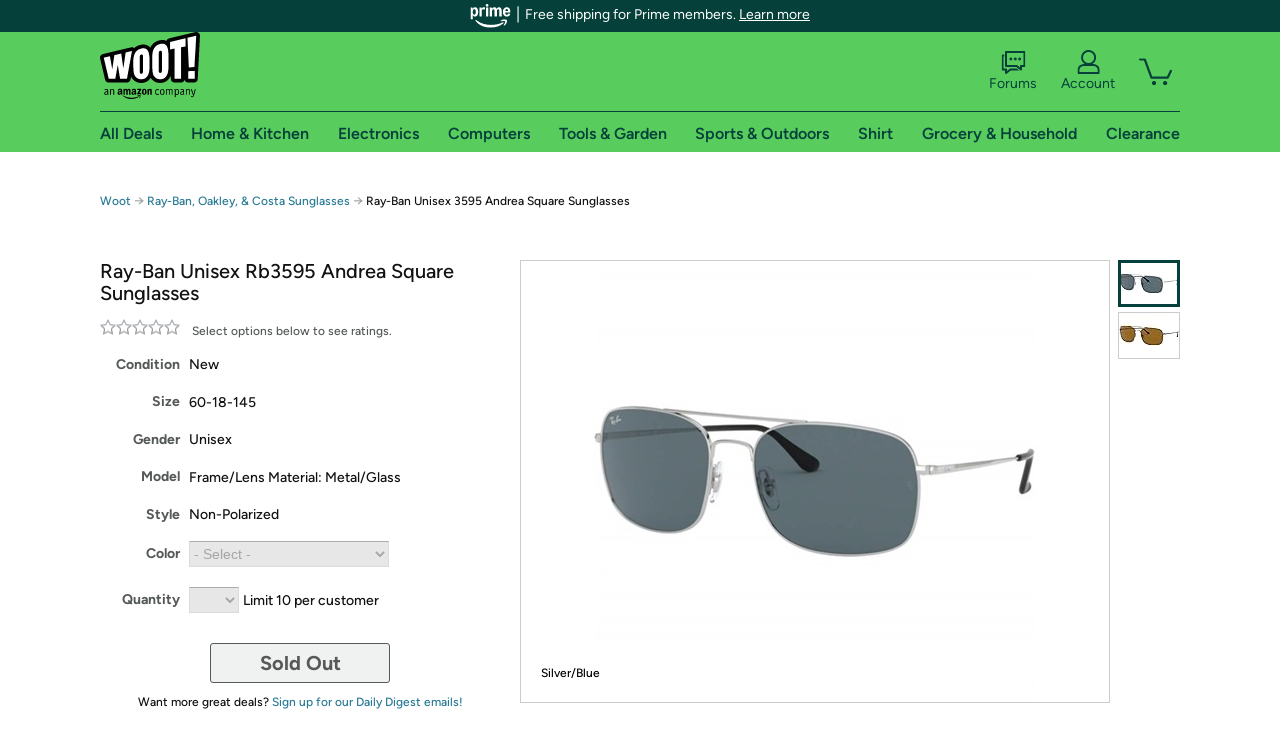

--- FILE ---
content_type: text/xml
request_url: https://sts.us-east-1.amazonaws.com/
body_size: 2042
content:
<AssumeRoleWithWebIdentityResponse xmlns="https://sts.amazonaws.com/doc/2011-06-15/">
  <AssumeRoleWithWebIdentityResult>
    <Audience>us-east-1:9d0ab28f-ed32-4a67-84b0-1a981cafd7fb</Audience>
    <AssumedRoleUser>
      <AssumedRoleId>AROAXUWV4ANCRI2ZNWFVN:cwr</AssumedRoleId>
      <Arn>arn:aws:sts::525508281157:assumed-role/RUM-Monitor-us-east-1-525508281157-0063818041461-Unauth/cwr</Arn>
    </AssumedRoleUser>
    <Provider>cognito-identity.amazonaws.com</Provider>
    <Credentials>
      <AccessKeyId>ASIAXUWV4ANC4RUH4TR7</AccessKeyId>
      <SecretAccessKey>Fz/s/uXcYnmgAqtTDvT5MiviP7FcQYkzXsuXF4Aw</SecretAccessKey>
      <SessionToken>IQoJb3JpZ2luX2VjEF8aCXVzLWVhc3QtMSJHMEUCIQDy4KMHrVkVx1pL1D9QHwhJzRvLYaXheeCj4X1+tTri7gIgc2ljUTau6fS5YNe8kBLuCYVW856/r41MFTyuNsQkEIUqhgMIKBAAGgw1MjU1MDgyODExNTciDBAZvfOZ2D6YCZohMCrjAu6MSz9doVhyeAPLmd4fKsvE9/IlS5KvZBNJhk+A6kNSpHev/xwCqjOquhxvaYWQB6PhmIIKSZU8TVwJGrlCVbJU+22uuL+p8kudHudXcyv1CHRRZLiNm4NmNtnlPj2gwI1a4Ycc01cmPJmjuCUZXRyLng7B2UUjqfJC6AYrjMXBNU/tWzl6G4B/CuH28EiCITTGEKzReBGiEgEKG8t5In4JjultBsB76/JsdPFAlZGpLNiIBUaCsIAaY0fdV5PRUu9efR4+q8gZ1PYTAwuoGefLeCRPOfqgGcdllkvvFLQdAtgvz7bRBtP58TIF7OKIQBDtlo6GceV/DSlhNFsf1QSPpk2ATlDVuPDa1X6AgprtVk3ri7i5/pvYBt7xBpTZpA9aMT6z8JFJ5MByPcyY3vTx8QBJN0ybJaGmy1YulxvSEB12fT/CI8QiT7kFCFw39w6EefP89GCXWh3w6jWXIl/obRkw8dXYywY6hQICsHPbK8DJR2uVUVY/2lYludkpsaNyDSt7OPkmzSiN3EleCg6NBhbtXmnbhC1yclUC73kfe9c8/t+YKhqjNv8VT1tvI1VMtX3Sl0G78/XY55FdVQJSYRfwX1e7MSkjUgsvLWxmU+qM9hCzpCGjXaLwe5wPOg1Mro87MPNMI1rSjXWhwkgoy5s01fLvXv98Mf6qm8sTRfi8fZuG4np+QaKHfcVEXTDW/lit2+Tq4tK9R7oY5Nw7Mdvu8/p2ALG7o3+X2CRRpUQTouIEg/rJY+SadvbiAnSWGAuwHaCI+Ddf1jv/ZIovdjgtqaOxIRvmhILkrgrkRPPSLkrmx5SR7oBpiruSgOw=</SessionToken>
      <Expiration>2026-01-25T15:38:41Z</Expiration>
    </Credentials>
    <SubjectFromWebIdentityToken>us-east-1:7a5abc03-4533-c057-33e1-9f2231f207e7</SubjectFromWebIdentityToken>
  </AssumeRoleWithWebIdentityResult>
  <ResponseMetadata>
    <RequestId>809e5ee2-a03f-448d-af05-2267cb0bf304</RequestId>
  </ResponseMetadata>
</AssumeRoleWithWebIdentityResponse>
